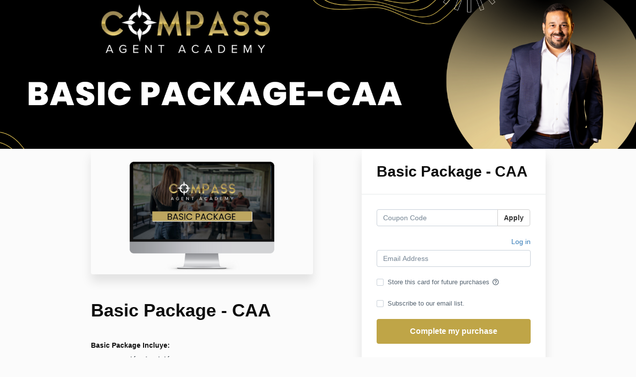

--- FILE ---
content_type: text/html; charset=utf-8
request_url: https://www.compassagentacademy.com/offers/vv72xNya/checkout/price_breakdown?include_order_bump=false&coupon_code=&affiliate_coupon_code=&business_number=&always_show_breakdown=false&sequence=1
body_size: -515
content:
<div>
  <div id="data-price-display-label" data-price-display-label="Due Now"></div>
  <div id="data-price-display-text" data-price-display-text="$399.00"></div>
  <div id="data-price-additional-payment-methods" data-price-additional-payment-methods="[&quot;apple_pay&quot;, &quot;google_pay&quot;, &quot;afterpay_clearpay&quot;, &quot;klarna&quot;]"></div>
  <div id="data-price-due-now-price" data-due-now-price="39900"></div>
  <div id="data-price-sequence" data-price-sequence="1"></div>
</div>
